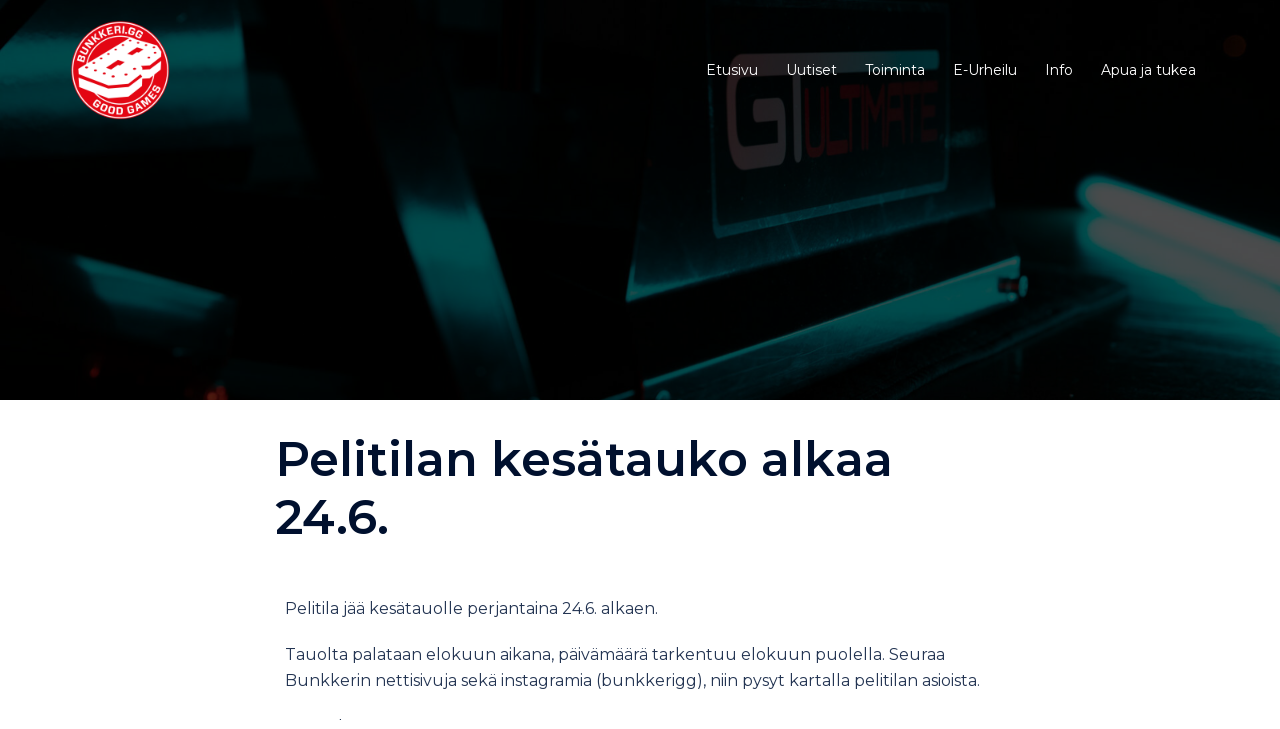

--- FILE ---
content_type: text/css
request_url: https://bunkkeri.gg/app/uploads/elementor/css/post-1913.css?ver=1726022494
body_size: 111
content:
.elementor-1913 .elementor-element.elementor-element-eaf971e .elementor-widget-container{transition:all 400ms;}